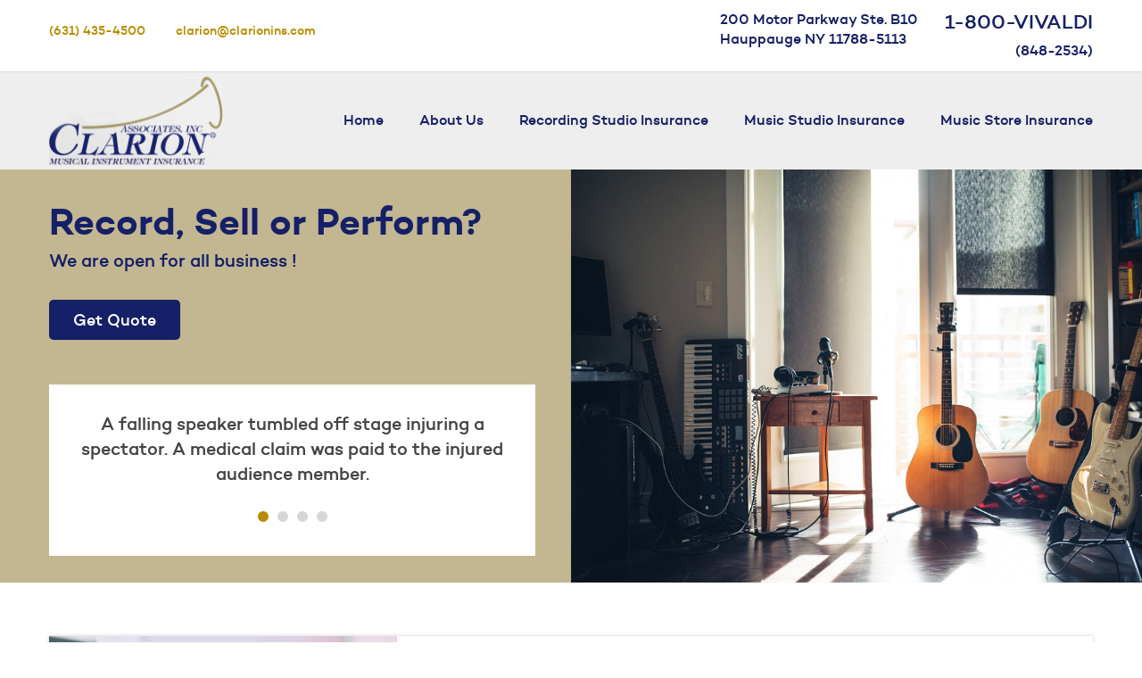

--- FILE ---
content_type: text/html; charset=UTF-8
request_url: http://www.musicinsurancecompany.com/
body_size: 24163
content:
<!DOCTYPE html>
<html lang="en-US">
<head>
<meta charset="UTF-8" />
<meta name="viewport" content="width=device-width, initial-scale=1, maximum-scale=1">
<meta name="format-detection" content="telephone=no"/>
<meta http-equiv="cache-control" content="no-cache"/>
<title>Music Insurance Company, Event Liability Insurance, Instruments Insurance in NY</title>
<link rel="profile" href="http://gmpg.org/xfn/11" />
<link rel="shortcut icon" href="http://www.musicinsurancecompany.com/wp-content/themes/musicinsurancecompany/images/favicon.ico">
<link rel="pingback" href="http://www.musicinsurancecompany.com/xmlrpc.php" />
<link type="text/css" href="http://www.musicinsurancecompany.com/wp-content/themes/musicinsurancecompany/css/animate.css" rel="stylesheet" />
<link type="text/css" href="http://www.musicinsurancecompany.com/wp-content/themes/musicinsurancecompany/css/style.css?d=2401202683011" rel="stylesheet" />
<link type="text/css" href="http://www.musicinsurancecompany.com/wp-content/themes/musicinsurancecompany/css/responsive.css?q=2401202683011" rel="stylesheet" />
<script type="text/javascript" src="http://www.musicinsurancecompany.com/wp-content/themes/musicinsurancecompany/js/modernizr.js"></script>
<script type="text/javascript" src="http://www.musicinsurancecompany.com/wp-content/themes/musicinsurancecompany/js/jquery-min.js"></script>
<!--[if lte IE 9]>
  <script src="http://www.musicinsurancecompany.com/wp-content/themes/musicinsurancecompany/js/ie.js" type="text/javascript"></script>
<![endif]-->


<!-- This site is optimized with the Yoast SEO plugin v12.7.1 - https://yoast.com/wordpress/plugins/seo/ -->
<meta name="description" content="Event Liability Insurance and Instruments Insurance offered at New York based Music Insurance Company. Our Insurance covers all music instruments, musicians, bands, DJ’s and music lessons. It is also available for teachers and music retailers."/>
<meta name="robots" content="max-snippet:-1, max-image-preview:large, max-video-preview:-1"/>
<link rel="canonical" href="http://www.musicinsurancecompany.com/" />
<meta property="og:locale" content="en_US" />
<meta property="og:type" content="website" />
<meta property="og:title" content="Music Insurance Company, Event Liability Insurance, Instruments Insurance in NY" />
<meta property="og:description" content="Event Liability Insurance and Instruments Insurance offered at New York based Music Insurance Company. Our Insurance covers all music instruments, musicians, bands, DJ’s and music lessons. It is also available for teachers and music retailers." />
<meta property="og:url" content="http://www.musicinsurancecompany.com/" />
<meta name="twitter:card" content="summary_large_image" />
<meta name="twitter:description" content="Event Liability Insurance and Instruments Insurance offered at New York based Music Insurance Company. Our Insurance covers all music instruments, musicians, bands, DJ’s and music lessons. It is also available for teachers and music retailers." />
<meta name="twitter:title" content="Music Insurance Company, Event Liability Insurance, Instruments Insurance in NY" />
<script type='application/ld+json' class='yoast-schema-graph yoast-schema-graph--main'>{"@context":"https://schema.org","@graph":[{"@type":"WebSite","@id":"http://www.musicinsurancecompany.com/#website","url":"http://www.musicinsurancecompany.com/","name":"","potentialAction":{"@type":"SearchAction","target":"http://www.musicinsurancecompany.com/?s={search_term_string}","query-input":"required name=search_term_string"}},{"@type":"WebPage","@id":"http://www.musicinsurancecompany.com/#webpage","url":"http://www.musicinsurancecompany.com/","inLanguage":"en-US","name":"Music Insurance Company, Event Liability Insurance, Instruments Insurance in NY","isPartOf":{"@id":"http://www.musicinsurancecompany.com/#website"},"datePublished":"2019-11-20T06:48:22+00:00","dateModified":"2020-01-06T12:15:54+00:00","description":"Event Liability Insurance and Instruments Insurance offered at New York based Music Insurance Company. Our Insurance covers all music instruments, musicians, bands, DJ\u2019s and music lessons. It is also available for teachers and music retailers."}]}</script>
<!-- / Yoast SEO plugin. -->

<link rel='dns-prefetch' href='//s.w.org' />
<link rel="alternate" type="application/rss+xml" title=" &raquo; Feed" href="http://www.musicinsurancecompany.com/feed/" />
<link rel="alternate" type="application/rss+xml" title=" &raquo; Comments Feed" href="http://www.musicinsurancecompany.com/comments/feed/" />
		<script type="text/javascript">
			window._wpemojiSettings = {"baseUrl":"https:\/\/s.w.org\/images\/core\/emoji\/12.0.0-1\/72x72\/","ext":".png","svgUrl":"https:\/\/s.w.org\/images\/core\/emoji\/12.0.0-1\/svg\/","svgExt":".svg","source":{"concatemoji":"http:\/\/www.musicinsurancecompany.com\/wp-includes\/js\/wp-emoji-release.min.js?ver=5.3.2"}};
			!function(e,a,t){var r,n,o,i,p=a.createElement("canvas"),s=p.getContext&&p.getContext("2d");function c(e,t){var a=String.fromCharCode;s.clearRect(0,0,p.width,p.height),s.fillText(a.apply(this,e),0,0);var r=p.toDataURL();return s.clearRect(0,0,p.width,p.height),s.fillText(a.apply(this,t),0,0),r===p.toDataURL()}function l(e){if(!s||!s.fillText)return!1;switch(s.textBaseline="top",s.font="600 32px Arial",e){case"flag":return!c([127987,65039,8205,9895,65039],[127987,65039,8203,9895,65039])&&(!c([55356,56826,55356,56819],[55356,56826,8203,55356,56819])&&!c([55356,57332,56128,56423,56128,56418,56128,56421,56128,56430,56128,56423,56128,56447],[55356,57332,8203,56128,56423,8203,56128,56418,8203,56128,56421,8203,56128,56430,8203,56128,56423,8203,56128,56447]));case"emoji":return!c([55357,56424,55356,57342,8205,55358,56605,8205,55357,56424,55356,57340],[55357,56424,55356,57342,8203,55358,56605,8203,55357,56424,55356,57340])}return!1}function d(e){var t=a.createElement("script");t.src=e,t.defer=t.type="text/javascript",a.getElementsByTagName("head")[0].appendChild(t)}for(i=Array("flag","emoji"),t.supports={everything:!0,everythingExceptFlag:!0},o=0;o<i.length;o++)t.supports[i[o]]=l(i[o]),t.supports.everything=t.supports.everything&&t.supports[i[o]],"flag"!==i[o]&&(t.supports.everythingExceptFlag=t.supports.everythingExceptFlag&&t.supports[i[o]]);t.supports.everythingExceptFlag=t.supports.everythingExceptFlag&&!t.supports.flag,t.DOMReady=!1,t.readyCallback=function(){t.DOMReady=!0},t.supports.everything||(n=function(){t.readyCallback()},a.addEventListener?(a.addEventListener("DOMContentLoaded",n,!1),e.addEventListener("load",n,!1)):(e.attachEvent("onload",n),a.attachEvent("onreadystatechange",function(){"complete"===a.readyState&&t.readyCallback()})),(r=t.source||{}).concatemoji?d(r.concatemoji):r.wpemoji&&r.twemoji&&(d(r.twemoji),d(r.wpemoji)))}(window,document,window._wpemojiSettings);
		</script>
		<style type="text/css">
img.wp-smiley,
img.emoji {
	display: inline !important;
	border: none !important;
	box-shadow: none !important;
	height: 1em !important;
	width: 1em !important;
	margin: 0 .07em !important;
	vertical-align: -0.1em !important;
	background: none !important;
	padding: 0 !important;
}
</style>
	<link rel='stylesheet' id='wp-block-library-css'  href='http://www.musicinsurancecompany.com/wp-includes/css/dist/block-library/style.min.css?ver=5.3.2' type='text/css' media='all' />
<link rel='https://api.w.org/' href='http://www.musicinsurancecompany.com/wp-json/' />
<link rel="EditURI" type="application/rsd+xml" title="RSD" href="http://www.musicinsurancecompany.com/xmlrpc.php?rsd" />
<link rel="wlwmanifest" type="application/wlwmanifest+xml" href="http://www.musicinsurancecompany.com/wp-includes/wlwmanifest.xml" /> 
<meta name="generator" content="WordPress 5.3.2" />
<link rel='shortlink' href='http://www.musicinsurancecompany.com/' />
<link rel="alternate" type="application/json+oembed" href="http://www.musicinsurancecompany.com/wp-json/oembed/1.0/embed?url=http%3A%2F%2Fwww.musicinsurancecompany.com%2F" />
<link rel="alternate" type="text/xml+oembed" href="http://www.musicinsurancecompany.com/wp-json/oembed/1.0/embed?url=http%3A%2F%2Fwww.musicinsurancecompany.com%2F&#038;format=xml" />

<meta name="keywords" content="music insurance company, music studio insurance, music instruments insurance, music insurance new york, insurance company in new york, new york insurance company, recording studio insurance, music insurance company ny, musical instruments insurance" />
<meta name="google-site-verification" content="rROncAc65cm2wJNrqCswEsUWAzJxQ7BQi4FWrL9siYY" />

<script type="text/javascript">
		  var _gaq = _gaq || [];
		  _gaq.push(['_setAccount', 'UA-46648955-1']);
		  _gaq.push(['_setDomainName', 'www.musicinsurancecompany.com']);
		  _gaq.push(['_trackPageview']);
		  (function() {
		    var ga = document.createElement('script'); ga.type = 'text/javascript'; ga.async = true;
			ga.src = ('https:' == document.location.protocol ? 'https://ssl' : 'http://www') + '.google-analytics.com/ga.js';
		    var s = document.getElementsByTagName('script')[0]; s.parentNode.insertBefore(ga, s);
		  })();
		</script>
</head>
<body class="home page-template page-template-template page-template-front-page page-template-templatefront-page-php page page-id-2">
<div class="fullwidth topHeader cf">
	<div class="wrap-inner">
    	<div class="topHeaderLeft">
        	<a href="tel:(631) 435-4500">(631) 435-4500</a>            <a href="mailto:clarion@clarionins.com">clarion@clarionins.com</a>        </div>
        <div class="topHeaderRight">
        	<div class="address">200 Motor Parkway Ste. B10<br />Hauppauge NY 11788-5113</div>            <div class="vivaldi">1-800-VIVALDI<br /><span>(848-2534)</span></div>        </div>
    </div>
</div>

<div class="fullwidth header cf">
	<div class="wrap-inner">
    	<div class="logo"><a href="http://www.musicinsurancecompany.com" title="TextDoc"><img alt="Clarion" src="http://www.musicinsurancecompany.com/wp-content/themes/musicinsurancecompany/images/logo.png" /></a></div>
        <div class="mainNavigation">
        	<a class="menu-icon" href="#" title="Menu"><span>Menu</span> <i class="fa fa-bars"></i></a>
            <div class="menuPart cf">
            	<ul id="nav">
                	<li id="menu-item-45" class="menu-item menu-item-type-post_type menu-item-object-page menu-item-home current-menu-item page_item page-item-2 current_page_item menu-item-45"><a href="http://www.musicinsurancecompany.com/" aria-current="page">Home</a></li>
<li id="menu-item-50" class="menu-item menu-item-type-post_type menu-item-object-page menu-item-50"><a href="http://www.musicinsurancecompany.com/about-us/">About Us</a></li>
<li id="menu-item-74" class="menu-item menu-item-type-post_type menu-item-object-page menu-item-74"><a href="http://www.musicinsurancecompany.com/recording-studio/">Recording Studio Insurance</a></li>
<li id="menu-item-67" class="menu-item menu-item-type-post_type menu-item-object-page menu-item-67"><a href="http://www.musicinsurancecompany.com/music-studio/">Music Studio Insurance</a></li>
<li id="menu-item-64" class="menu-item menu-item-type-post_type menu-item-object-page menu-item-64"><a href="http://www.musicinsurancecompany.com/music-store-insurance/">Music Store Insurance</a></li>
                </ul>
            </div>
        </div>
    </div>
</div>
<div class="fullwidth homeBanner cf">
	<div class="wrap-inner">
    	<div class="bnrCnt">
        	<h1>Record, Sell or Perform?</h1>            <h2>We are open for all business !</h2>            <a href="https://www.clarionins.com/NewQuoteConfirm.aspx" class="btn btnBlue">Get Quote</a>            
            
            <div class="homeBnrQut cf">
				            	<div class="item">A falling speaker tumbled off stage injuring a spectator. A medical claim was paid to the injured audience member.</div>
            	            	<div class="item">In a music store, a guitar on the wall-fell off and injured a patron. The judge awarded in the injured customer’s favor.</div>
            	            	<div class="item">An attendee at a rock concert tripped over cables immediately in front of the stage area. A claim was paid on behalf of the client to compensate them for their injury</div>
            	            	<div class="item">A Student tripped over a rug in her music teacher’s home, fell and broke her leg resulting in a $15,000 bodily injury pay out.</div>
            	        	</div>
                     </div>
    </div>
</div>

<div class="fullwidth homeWelcome spaceT60 cf">
	<div class="wrap-inner">
    	<ul>
        	            <li  >
            	            	<div class="imgBox"><img src="http://www.musicinsurancecompany.com/wp-content/uploads/2019/11/img3.jpg" alt="Recording Studio Insurance"></div>
                <div class="cntBox">
                	<h2>Recording Studio Insurance</h2>
                    <p>You’ve invested a lot of time and money in to building your dream recording studio, so why risk it? Get customized coverage for your equipment, that’s tailored to meet your needs, with a recording studio insurance plan. These plans are written specifically with recording studios’ specialized equipment and instruments in mind. They’ll cover everything from your mixing board, to your keyboards. </p>
                    <a href="http://www.musicinsurancecompany.com/recording-studio/" class="btnBlue">Learn More</a> &nbsp; <a href="https://www.clarionins.com/NewQuoteConfirm.aspx" class="btn">Get a Quote</a>                </div>
            </li>
                        <li class="imgRight" >
            	            	<div class="imgBox"><img src="http://www.musicinsurancecompany.com/wp-content/uploads/2019/11/img1.jpg" alt="Music Studio Insurance"></div>
                <div class="cntBox">
                	<h2>Music Studio Insurance</h2>
                    <p>If you have a home studio or teach musical instruments at your house, having students come for private lessons at your studio can be convenient, but it also has its risks. They may bump into things, or trip and knock over your instruments and equipment. Protect your workspace with our specialized Home Business Studio Insurance Plan. This plan will help protect your instrument and gear from unforeseen accidents.</p>
                    <a href="http://www.musicinsurancecompany.com/music-studio/" class="btnBlue">Learn More</a> &nbsp; <a href="https://www.clarionins.com/NewQuoteConfirm.aspx" class="btn">Get a Quote</a>                </div>
            </li>
                        <li  >
            	            	<div class="imgBox"><img src="http://www.musicinsurancecompany.com/wp-content/uploads/2019/11/img2.jpg" alt="Music Store Insurance"></div>
                <div class="cntBox">
                	<h2>Music Store Insurance</h2>
                    <p>Owning an instrument shop has its risks, both financial and otherwise. Customers are constantly coming in and out, and small children may be running around while their parents are shopping for instruments to rent or buy. They all want to hold and try out the instruments before they purchase them. They may bump into things or accidently knock instruments over. Reduce your risk by investing in a tailored business owners insurance plan specially designed for musical instrument stores.</p>
                    <a href="http://www.musicinsurancecompany.com/music-store-insurance/" class="btnBlue">Learn More</a> &nbsp; <a href="https://www.clarionins.com/NewQuoteConfirm.aspx" class="btn">Get a Quote</a>                </div>
            </li>
                    </ul>

    </div>
</div>

<div class="fullwidth homeWhoWe space40 cf">
	<div class="wrap-inner">
    	<h2>Who We Insure</h2>        <ul>
        	<li id="menu-item-106" class="menu-item menu-item-type-post_type menu-item-object-page menu-item-106"><a href="http://www.musicinsurancecompany.com/retail-insurance/">Retail Insurance Plan</a></li>
<li id="menu-item-108" class="menu-item menu-item-type-post_type menu-item-object-page menu-item-108"><a href="http://www.musicinsurancecompany.com/musical-instrument-insurance-for-music-teachers/">Musical Instrument Insurance for Music Teachers</a></li>
<li id="menu-item-107" class="menu-item menu-item-type-post_type menu-item-object-page menu-item-107"><a href="http://www.musicinsurancecompany.com/music-dealer-insurance/">Music Dealer Insurance Plan</a></li>
<li id="menu-item-105" class="menu-item menu-item-type-post_type menu-item-object-page menu-item-105"><a href="http://www.musicinsurancecompany.com/insurance-for-appraisers/">Insurance for Musical Instrument Appraisers</a></li>
<li id="menu-item-109" class="menu-item menu-item-type-post_type menu-item-object-page menu-item-109"><a href="http://www.musicinsurancecompany.com/woodwind-instruments/">Woodwind instrument insurance</a></li>
<li id="menu-item-110" class="menu-item menu-item-type-post_type menu-item-object-page menu-item-110"><a href="http://www.musicinsurancecompany.com/piano-insurance/">Piano Insurance Plans</a></li>
<li id="menu-item-112" class="menu-item menu-item-type-post_type menu-item-object-page menu-item-112"><a href="http://www.musicinsurancecompany.com/horn-insurance/">Horn Instrument Insurance</a></li>
<li id="menu-item-113" class="menu-item menu-item-type-post_type menu-item-object-page menu-item-113"><a href="http://www.musicinsurancecompany.com/string-instrument-insurance/">String Instrument Insurance</a></li>
<li id="menu-item-114" class="menu-item menu-item-type-post_type menu-item-object-page menu-item-114"><a href="http://www.musicinsurancecompany.com/brass-musical-insurance/">Brass Musical Instrument Insurance</a></li>
            
        </ul>
    </div>
</div>

<div class="fullwidth homeWhyInsure space40 cf">
	<div class="wrap-inner">
    	<div class="imgBox"><img src="http://www.musicinsurancecompany.com/wp-content/themes/musicinsurancecompany/images/why-insure-with.jpg" alt="Why Insure with us?" /></div>
        <div class="cntBox">
            <h2>Why Insure with us?</h2>            <ul>
<li>Offering a convenient, affordable insurance solution</li>
<li>Find quotes in minutes</li>
<li>Competitive Quotes</li>
<li>Reliable Service</li>
</ul>        </div>
    </div>
</div>

<div class="fullwidth footer cf">
	<div class="wrap-inner">
    	<div class="fBox boxOne">
        	<h3>PREMIUM QUICK PAY!</h3>
            <p>Pay Your Bills Right Here. Right Now! So simple! All you need is your Policy number & a credit card.</p>
            <ul class="cardIco">
            	<li><a target="_blank" class="visa" href="https://clarionins.com/Login.aspx">Visa Card</a></li>                <li><a target="_blank" class="master" href="https://clarionins.com/Login.aspx">Master Card</a></li>                <li><a target="_blank" class="american" href="https://clarionins.com/Login.aspx">American Express</a></li>                <li><a target="_blank" class="discover" href="https://clarionins.com/Login.aspx">Discover Card</a></li>            </ul>
                        <ul class="socialIco">
                <li>Social Love</li>
                <li><a target="_blank" class="fb" href="http://www.facebook.com/pages/Clarion/218736571541610">Facebook</a></li>                <li><a target="_blank" class="tw" href="https://twitter.com/clarionins">Twitter</a></li>                <li><a target="_blank" class="insta" href="https://www.instagram.com/ClarionIns/">Instagram</a></li>                <li><a target="_blank" class="yt" href="https://www.youtube.com/channel/UCucuvEMzeVYeluEaGmoGwuw">YouTube</a></li>            </ul>
                    </div>
        <div class="fBox boxTwo">
        	<h3>INFORMATION</h3>
            <ul class="footerLink">
            	<li id="menu-item-115" class="menu-item menu-item-type-custom menu-item-object-custom menu-item-115"><a href="https://www.clarionins.com/InformationCenterclarion.aspx">Clarion VS. Homeowners Ins.</a></li>
<li id="menu-item-116" class="menu-item menu-item-type-custom menu-item-object-custom menu-item-116"><a href="https://www.clarionins.com/GeneralQuestions.aspx">General Questions</a></li>
<li id="menu-item-117" class="menu-item menu-item-type-custom menu-item-object-custom menu-item-117"><a href="https://www.clarionins.com/FeaturesBenefits.aspx">Features &#038; Benefits</a></li>
<li id="menu-item-118" class="menu-item menu-item-type-custom menu-item-object-custom menu-item-118"><a href="https://www.clarionins.com/CoveragesFeatures.aspx">Coverages &#038; Features</a></li>
<li id="menu-item-134" class="menu-item menu-item-type-custom menu-item-object-custom menu-item-134"><a href="https://www.clarionins.com/DealerSearch.aspx">DealerNetwork</a></li>
            </ul>
        </div>
        <div class="fBox boxTwo">
        	<h3>INSURANCE</h3>
            <ul class="footerLink">
            	<li id="menu-item-119" class="menu-item menu-item-type-custom menu-item-object-custom menu-item-119"><a href="https://www.clarionins.com/OboeInsurance.aspx">Oboe Insurance</a></li>
<li id="menu-item-120" class="menu-item menu-item-type-custom menu-item-object-custom menu-item-120"><a href="https://www.clarionins.com/ViolaInsurance.aspx">Viola Insurance</a></li>
<li id="menu-item-121" class="menu-item menu-item-type-custom menu-item-object-custom menu-item-121"><a href="https://www.clarionins.com/GuitarInsurance.aspx">Guitar Insurance</a></li>
<li id="menu-item-122" class="menu-item menu-item-type-custom menu-item-object-custom menu-item-122"><a href="https://www.clarionins.com/PiccoloInsurance.aspx">Piccolo Insurance</a></li>
<li id="menu-item-123" class="menu-item menu-item-type-custom menu-item-object-custom menu-item-123"><a href="https://www.clarionins.com/DrumInsurance.aspx">Drum Insurance</a></li>
<li id="menu-item-124" class="menu-item menu-item-type-custom menu-item-object-custom menu-item-124"><a href="https://www.clarionins.com/ViolinInsurance.aspx">Violin Insurance</a></li>
<li id="menu-item-126" class="menu-item menu-item-type-custom menu-item-object-custom menu-item-126"><a href="https://www.clarionins.com/FluteInsurance.aspx">Flute Insurance</a></li>
            </ul>
        </div>        
        <div class="fBox boxTwo">
        	<h3>SOME QUICK LINKS</h3>
            <ul class="footerLink">  
            	<li id="menu-item-127" class="menu-item menu-item-type-custom menu-item-object-custom menu-item-127"><a href="https://www.clarionins.com/NYDisclaimer.aspx">New York Disclaimer</a></li>
<li id="menu-item-129" class="menu-item menu-item-type-custom menu-item-object-custom menu-item-129"><a href="https://www.clarionins.com/SiteMap.aspx">Sitemap</a></li>
<li id="menu-item-143" class="menu-item menu-item-type-post_type menu-item-object-page menu-item-143"><a href="http://www.musicinsurancecompany.com/contact-us/">Contact Us</a></li>
<li id="menu-item-149" class="menu-item menu-item-type-post_type menu-item-object-page menu-item-149"><a href="http://www.musicinsurancecompany.com/about-us/">About Clarion</a></li>
<li id="menu-item-132" class="menu-item menu-item-type-custom menu-item-object-custom menu-item-132"><a href="https://www.clarionins.com/PrivacyPolicy.aspx">Privacy Policy</a></li>
<li id="menu-item-133" class="menu-item menu-item-type-custom menu-item-object-custom menu-item-133"><a href="https://www.clarionins.com/NYDisclaimer.aspx">Terms</a></li>
            </ul>
        </div>
        <div class="footerBtm">&copy; Copyright 2026 Clarion Associates, Inc. All rights reserved</div>
	</div>
</div>
<script type="text/javascript" src="http://www.musicinsurancecompany.com/wp-content/themes/musicinsurancecompany/js/functions.js"></script> 
<script type="text/javascript" src="http://www.musicinsurancecompany.com/wp-content/themes/musicinsurancecompany/js/general.js"></script>
<script type='text/javascript' src='http://www.musicinsurancecompany.com/wp-includes/js/comment-reply.min.js?ver=5.3.2'></script>
<script type='text/javascript' src='http://www.musicinsurancecompany.com/wp-includes/js/wp-embed.min.js?ver=5.3.2'></script>
</body>
</html>


--- FILE ---
content_type: text/css
request_url: http://www.musicinsurancecompany.com/wp-content/themes/musicinsurancecompany/css/style.css?d=2401202683011
body_size: 33751
content:
@charset "utf-8";
@font-face {
	font-family: 'camptonmedium';
	src: url('fonts/campton-medium-webfont.woff2') format('woff2'), url('fonts/campton-medium-webfont.woff') format('woff');
	font-weight: normal;
	font-style: normal;
}
@font-face {
	font-family: 'camptonsemibold';
	src: url('fonts/campton-semibold-webfont.woff2') format('woff2'), url('fonts/campton-semibold-webfont.woff') format('woff');
	font-weight: normal;
	font-style: normal;
}
@font-face {
	font-family: 'camptonextrabold';
	src: url('fonts/campton-extrabold-webfont.woff2') format('woff2'), url('fonts/campton-extrabold-webfont.woff') format('woff');
	font-weight: normal;
	font-style: normal;
}
@font-face {
	font-family: 'FontAwesome';
	src: url('fonts/fontawesome-webfont.eot?v=4.6.3');
	src: url('fonts/fontawesome-webfont.eot?#iefix&v=4.6.3') format('embedded-opentype'), url('fonts/fontawesome-webfont.woff2?v=4.6.3') format('woff2'), url('fonts/fontawesome-webfont.woff?v=4.6.3') format('woff'), url('fonts/fontawesome-webfont.ttf?v=4.6.3') format('truetype'), url('fonts/fontawesome-webfont.svg?v=4.6.3#fontawesomeregular') format('svg');
	font-weight: normal;
	font-style: normal;
}
@font-face {
	font-family: 'Material Icons';
	font-style: normal;
	font-weight: 400;
	src: url('fonts/flUhRq6tzZclQEJ-Vdg-IuiaDsNc.woff2') format('woff2');
}
.fa {
	display: inline-block;
	font: normal normal normal 14px/1 FontAwesome;
	font-size: inherit;
	-webkit-font-smoothing: antialiased;
	-moz-osx-font-smoothing: grayscale;
}
.fa-lg {
	font-size: 1.33333333em;
	line-height: .75em;
	vertical-align: -15%
}
.fa-2x {
	font-size: 2em
}
.fa-3x {
	font-size: 3em
}
.fa-4x {
	font-size: 4em
}
.fa-5x {
	font-size: 5em
}
.fa-fw {
	width: 1.28571429em;
	text-align: center
}
.fa-ul {
	padding-left: 0;
	margin-left: 2.14285714em;
	list-style-type: none
}
.fa-ul > li {
	position: relative
}
.fa-li {
	position: absolute;
	left: -2.14285714em;
	width: 2.14285714em;
	top: .14285714em;
	text-align: center
}
.fa-li.fa-lg {
	left: -1.85714286em
}
.fa-border {
	padding: .2em .25em .15em;
	border: solid .08em #eee;
	border-radius: .1em
}
.fa-pull-left {
	float: left
}
.fa-pull-right {
	float: right
}
.fa.fa-pull-left {
	margin-right: .3em
}
.fa.fa-pull-right {
	margin-left: .3em
}
.pull-right {
	float: right
}
.pull-left {
	float: left
}
.fa.pull-left {
	margin-right: .3em
}
.fa.pull-right {
	margin-left: .3em
}
.fa-spin {
	-webkit-animation: fa-spin 2s infinite linear;
	animation: fa-spin 2s infinite linear
}
.fa-pulse {
	-webkit-animation: fa-spin 1s infinite steps(8);
	animation: fa-spin 1s infinite steps(8)
}
.fa-rotate-90 {
	-ms-filter: "progid:DXImageTransform.Microsoft.BasicImage(rotation=1)";
	-webkit-transform: rotate(90deg);
	-ms-transform: rotate(90deg);
	transform: rotate(90deg)
}
.fa-rotate-180 {
	-ms-filter: "progid:DXImageTransform.Microsoft.BasicImage(rotation=2)";
	-webkit-transform: rotate(180deg);
	-ms-transform: rotate(180deg);
	transform: rotate(180deg)
}
.fa-rotate-270 {
	-ms-filter: "progid:DXImageTransform.Microsoft.BasicImage(rotation=3)";
	-webkit-transform: rotate(270deg);
	-ms-transform: rotate(270deg);
	transform: rotate(270deg)
}
.fa-flip-horizontal {
	-ms-filter: "progid:DXImageTransform.Microsoft.BasicImage(rotation=0, mirror=1)";
	-webkit-transform: scale(-1, 1);
	-ms-transform: scale(-1, 1);
	transform: scale(-1, 1)
}
.fa-flip-vertical {
	-ms-filter: "progid:DXImageTransform.Microsoft.BasicImage(rotation=2, mirror=1)";
	-webkit-transform: scale(1, -1);
	-ms-transform: scale(1, -1);
	transform: scale(1, -1)
}
:root .fa-rotate-90, :root .fa-rotate-180, :root .fa-rotate-270, :root .fa-flip-horizontal, :root .fa-flip-vertical {
	filter: none
}
.fa-stack {
	position: relative;
	display: inline-block;
	width: 2em;
	height: 2em;
	line-height: 2em;
	vertical-align: middle
}
.fa-stack-1x, .fa-stack-2x {
	position: absolute;
	left: 0;
	width: 100%;
	text-align: center
}
.fa-stack-1x {
	line-height: inherit
}
.fa-stack-2x {
	font-size: 2em
}
.fa-inverse {
	color: #fff
}
.fa-map-marker:before {
	content: "\f041"
}
.fa-phone:before {
	content: "\f095"
}
.fa-envelope:before {
	content: "\f0e0"
}
.fa-twitter:before {
	content: "\f099"
}
.fa-facebook-f:before, .fa-facebook:before {
	content: "\f09a"
}
.fa-linkedin:before {
	content: "\f0e1"
}
.fa-search:before {
	content: "\f002"
}
.fa-envelope-o:before {
	content: "\f003"
}
.fa-tumblr:before {
	content: "\f173"
}
.fa-google-plus:before {
	content: "\f0d5"
}
.fa-angle-right:before {
	content: "\f105"
}
.fa-navicon:before, .fa-reorder:before, .fa-bars:before {
	content: "\f0c9"
}
.fa-pinterest:before {
	content: "\f0d2"
}
.fa-pinterest-p:before {
	content: "\f231"
}
.fa-feed:before, .fa-rss:before {
	content: "\f09e"
}
.fa-heart-o:before {
	content: "\f08a"
}
.fa-heart:before {
	content: "\f004"
}
.fa-bath:before {
	content: "\f2cd"
}
.fa-bed:before {
	content: "\f236"
}
.fa-check-circle:before {
	content: "\f058"
}
.fa-share-alt:before {
	content: "\f1e0"
}
.fa-angle-up:before {
	content: "\f106"
}
.fa-angle-down:before {
	content: "\f107"
}
.fa-trash-o:before {
	content: "\f014"
}
.fa-edit:before {
	content: "\f044"
}
.material-icons {
	font-family: 'Material Icons';
	font-weight: normal;
	font-style: normal;
	font-size: 24px;
	line-height: 1;
	letter-spacing: normal;
	text-transform: none;
	display: inline-block;
	white-space: nowrap;
	word-wrap: normal;
	direction: ltr;
	-moz-font-feature-settings: 'liga';
	-moz-osx-font-smoothing: grayscale;
}
/********* Reset CSS *********/

*, *:before, *:after {
	-moz-box-sizing: border-box;
	-webkit-box-sizing: border-box;
	box-sizing: border-box;
}
html, body, div, span, applet, object, iframe, h1, h2, h3, h4, h5, h6, p, blockquote, pre, a, abbr, acronym, address, big, cite, code, del, dfn, em, font, ins, kbd, q, s, samp, small, strike, strong, sub, sup, tt, var, dl, dt, dd, ol, ul, li, fieldset, form, label, legend, table, caption, tbody, tfoot, thead, tr, th, td {
	border: 0;
	font-size: 100%;
	font-style: inherit;
	font-weight: inherit;
	margin: 0;
	outline: 0 none;
	padding: 0;
	vertical-align: baseline;
}
article, aside, details, figcaption, figure, footer, header, hgroup, main, nav, section, summary {
	display: block
}
audio, canvas, video {
	display: inline-block
}
audio:not([controls]) {
	display: none;
	height: 0
}
html {
	-webkit-text-size-adjust: 100%;
	-ms-text-size-adjust: 100%;
}
a {
	outline: 0;
	text-decoration: none;
	color: #b98b01;
	-webkit-transition: all 0.3s ease-in-out;
	-moz-transition: all 0.3s ease-in-out;
	-o-transition: all 0.3s ease-in-out;
	-ms-transition: all 0.3s ease-in-out;
	transition: all 0.3s ease-in-out;
}
a:focus {
	outline: 0;
}
a:hover, a:active {
	outline: 0;
}
a:hover {
	text-decoration: none;
	color: #152067;
}
h1, h2, h3, h4, h5, h6 {
	font-weight: normal;
}
b, strong, dt, th {
	font-weight: bold;
}
em, i {
	font-style: italic;
}
p, h1, h2, h3, h4, h5, h6, ul, ol, dd, table, fieldset, address {
	margin: 0;
	padding: 0;
}
img {
	-ms-interpolation-mode: bicubic;
	border: 0;
	vertical-align: middle;
	max-width: 100%;
	height: auto;
}
figure {
	margin: 0;
}
legend {
	white-space: normal;
}
q {
	quotes: "\201C" "\201D" "\2018" "\2019"
}
small {
	font-size: 80%
}
sub, sup {
	font-size: 75%;
	line-height: 0;
	position: relative;
	vertical-align: baseline
}
sup {
	top: -0.5em
}
sub {
	bottom: -0.25em
}
table {
	border-collapse: separate;
	border-spacing: 0;
	width: 100%;
	empty-cells: show;
	border: none;
}
table table {
	margin: 0
}
th, td {
	border: none;
	padding: 8px 10px
}
caption, th, td {
	font-weight: normal;
}
/********* Clear floats *********/

.cf:before, .cf:after, .wrap-inner:before, .wrap-inner:after, .row:before, .row:after, ul:before, ul:after, .boxs:before, .boxs:after, .radio-list:after, .radio-list:before, .fieldgroup:after, .fieldgroup:before {
	content: " ";
	display: table
}
.cf:after, .wrap-inner:after, .row:after, ul:after, .boxs:after, .radio-list:after, .fieldgroup:after {
	clear: both
}
/********* Common Classes *********/

* {
	margin: 0;
	padding: 0;
}
hr {
	display: block;
	height: 1px;
	border: 0;
	border-top: 1px solid #ccc;
	margin: 20px 0;
	padding: 0
}
textarea {
	min-height: 77px;
	resize: vertical;
}
body, button, input, select, textarea {
	color: #444;
	font-family: 'camptonmedium', Arial, Helvetica, sans-serif;
	font-size: 16px;
	line-height: 1.4;
	font-weight: normal;
}
h1 {
	font-family: 'camptonsemibold';
	font-size: 42px;
	font-weight: normal;
	color: #152067;
	margin: 0 0 30px 0;
}
h2 {
	font-family: 'camptonmedium';
	font-size: 28px;
	font-weight: normal;
	color: #b98b01;
	margin: 0 0 30px 0;
}
h3 {
	font-family: 'camptonmedium';
	font-size: 20px;
	color: #152067;
	margin-bottom: 15px;
	font-weight: normal;
}
p {
	margin-bottom: 25px;
	line-height: 26px;
}
ul, li {
	list-style: none;
}
.btn {
	background: #b98b01;
	color: #fff;
	border: 2px solid #b98b01;
	padding: 8px 25px;
	display: inline-block;
	font-family: 'camptonmedium';
	font-size: 18px;
	-webkit-border-radius: 5px;
	-moz-border-radius: 5px;
	border-radius: 5px;
	-webkit-transition-duration: 0.5s;
	-moz-transition-duration: 0.5s;
	-o-transition-duration: 0.5s;
	transition-duration: 0.5s;
}
.btn:hover {
	color: #fff;
	border: 2px solid #152067;
	background: #152067;
}
.btnGray {
	background: #666 !important;
	color: #fff;
	border: 2px solid #666 !important;
	padding: 8px 25px;
	display: inline-block;
	font-family: 'camptonmedium';
	font-size: 18px;
	-webkit-border-radius: 5px;
	-moz-border-radius: 5px;
	border-radius: 5px;
	-webkit-transition-duration: 0.5s;
	-moz-transition-duration: 0.5s;
	-o-transition-duration: 0.5s;
	transition-duration: 0.5s;
}
.btnGray:hover {
	border: 2px solid #152067 !important;
	background: #152067 !important;
	color: #fff;
}
.btnBlue {
	background: #152067;
	color: #fff;
	border: 2px solid #152067;
	padding: 8px 25px;
	display: inline-block;
	font-family: 'camptonmedium';
	font-size: 18px;
	-webkit-border-radius: 5px;
	-moz-border-radius: 5px;
	border-radius: 5px;
	-webkit-transition-duration: 0.5s;
	-moz-transition-duration: 0.5s;
	-o-transition-duration: 0.5s;
	transition-duration: 0.5s;
}
.btnBlue:hover {
	color: #fff;
	border: 2px solid #b98b01;
	background: #b98b01;
}
.btn.small, .btnGray.small {
	padding: 6px 15px;
	display: inline-block;
	font-family: 'camptonmedium';
	font-size: 14px;
	text-transform: uppercase;
}
.row {
	width: auto;
}
.cols1, .cols2, .cols3, .cols4, .cols5, .cols6, .cols7, .cols8, .cols9, .cols10, .cols11, .cols12 {
	float: left;
	padding-left: 15px;
	padding-right: 15px;
}
.cols12 {
	width: 100%
}
.cols11 {
	width: 91.66666667%
}
.cols10 {
	width: 83.33333333%
}
.cols9 {
	width: 75%
}
.cols8 {
	width: 66.66666667%
}
.cols7 {
	width: 58.33333333%
}
.cols6 {
	width: 50%
}
.cols5 {
	width: 41.66666667%
}
.cols4 {
	width: 33.33333333%
}
.cols3 {
	width: 25%
}
.cols2 {
	width: 16.66666667%
}
.cols1 {
	width: 8.33%
}
/* iOS */

a[href^="tel"] {
	color: #b98b01;
	text-decoration: none;
}
a[x-apple-data-detectors] {
	color: inherit !important;
	text-decoration: none !important;
	font-size: inherit !important;
	font-family: inherit !important;
	font-weight: inherit !important;
	line-height: inherit !important;
}
input {
	-webkit-appearance: none;
	-moz-appearance: none;
	appearance: none;
}
/* iOS end */



/********** Table **********/



.tableOut {
	overflow-y: hidden;
	overflow-x: auto
}
table {
	border-collapse: separate;
	border-spacing: 0;
	width: 100%;
	empty-cells: show;
	border: none;
	border-top: 1px solid #ededed;
	border-left: 1px solid #ededed;
}
th, td {
	border: none;
	padding: 12px 15px;
	border-bottom: 1px solid #ededed;
	border-right: 1px solid #ededed;
}
table tr:nth-child(odd) td {
	background-color: #ededed;
}
th {
	background: #f3f3f3
}
table b {
	font-weight: normal;
}
thead {
	background: #fff;
}
thead th, thead td {
	background: #fff;
	font-size: 18px;
	font-family: 'camptonsemibold';
	color: #b98b01;
	text-align: left;
}
/********** Form **********/

label {
	width: 100%;
	float: left;
	font-size: 18px;
	font-family: 'camptonmedium';
	font-weight: normal;
	margin-bottom: 7px;
	color: #666;
}
label span {
	color: red;
}
input[type="text"], input[type="file"], input[type="email"], input[type="tel"], input[type="number"], input[type="password"], textarea {
	width: 100%;
	float: left;
	border: 1px solid #bbb;
	outline: 0 none;
	padding: 8px 12px;
	font-size: 18px;
	font-family: 'camptonmedium';
	-webkit-border-radius: 5px;
	-moz-border-radius: 5px;
	border-radius: 5px;
	-webkit-transition-duration: 0.5s;
	-moz-transition-duration: 0.5s;
	-o-transition-duration: 0.5s;
	transition-duration: 0.5s;
}
input[type="text"]:hover, input[type="file"]:hover, input[type="email"]:hover, input[type="tel"]:hover, input[type="number"]:hover, input[type="password"]:hover, textarea:hover {
	border: 1px solid #888;
}
input[type="text"]:focus, input[type="file"]:focus, input[type="email"]:focus, input[type="tel"]:focus, input[type="number"]:focus, input[type="password"]:focus, textarea:focus {
	border: 1px solid #555;
	color: #000;
}
input[type="submit"], input[type="button"] {
	background: #b98b01;
	color: #fff;
	border: 2px solid #b98b01;
	padding: 10px 25px;
	display: inline-block;
	font-family: 'camptonmedium';
	font-size: 18px;
	cursor: pointer;
	-webkit-border-radius: 5px;
	-moz-border-radius: 5px;
	border-radius: 5px;
	-webkit-transition-duration: 0.5s;
	-moz-transition-duration: 0.5s;
	-o-transition-duration: 0.5s;
	transition-duration: 0.5s;
}
input[type="submit"]:hover, input[type="button"]:hover {
	color: #fff;
	border: 2px solid #152067;
	background: #152067;
}
input[type="submit"]:focus, input[type="button"]:focus {
	border: 2px solid #070f43;
	background: #070f43;
}
.containerRedio {
	display: block;
	position: relative;
	padding-left: 35px;
	margin-bottom: 12px;
	cursor: pointer;
	font-size: 22px;
	-webkit-user-select: none;
	-moz-user-select: none;
	-ms-user-select: none;
	user-select: none;
}
.containerRedio input {
	position: absolute;
	opacity: 0;
	cursor: pointer;
}
.containerRedio .checkmark {
	position: absolute;
	top: 0;
	left: 0;
	height: 25px;
	width: 25px;
	background-color: #ccc;
	-webkit-border-radius: 50%;
	-moz-border-radius: 50%;
	border-radius: 50%;
	-webkit-transition-duration: 0.5s;
	-moz-transition-duration: 0.5s;
	-o-transition-duration: 0.5s;
	transition-duration: 0.5s;
	border: 1px solid #aaa;
}
.containerRedio:hover input ~ .checkmark {
	background-color: #aaa;
}
.containerRedio input:checked ~ .checkmark {
	background-color: #555;
	border: 0 none;
}
.containerRedio .checkmark:after {
	content: "";
	position: absolute;
	display: none;
}
.containerRedio input:checked ~ .checkmark:after {
	display: block;
}
.containerRedio .checkmark:after {
	top: 9px;
	left: 9px;
	width: 8px;
	height: 8px;
	-webkit-border-radius: 50%;
	-moz-border-radius: 50%;
	border-radius: 50%;
	background: white;
}
.containerCheck {
	display: block;
	position: relative;
	padding-left: 35px;
	margin-bottom: 12px;
	cursor: pointer;
	font-size: 22px;
	-webkit-user-select: none;
	-moz-user-select: none;
	-ms-user-select: none;
	user-select: none;
	width: auto;
}
.containerCheck input {
	position: absolute;
	opacity: 0;
	cursor: pointer;
}
.containerCheck .checkmark {
	position: absolute;
	top: 0;
	left: 0;
	height: 25px;
	width: 25px;
	background-color: #ccc;
	-webkit-transition-duration: 0.5s;
	-moz-transition-duration: 0.5s;
	-o-transition-duration: 0.5s;
	transition-duration: 0.5s;
	border: 1px solid #aaa;
}
.containerCheck:hover input ~ .checkmark {
	background-color: #aaa;
}
.containerCheck input:checked ~ .checkmark {
	background-color: #555;
	border: 0 none;
}
.containerCheck .checkmark:after {
	content: "";
	position: absolute;
	display: none;
}
.containerCheck input:checked ~ .checkmark:after {
	display: block;
}
.containerCheck .checkmark:after {
	left: 9px;
	top: 5px;
	width: 8px;
	height: 13px;
	border: solid white;
	border-width: 0 3px 3px 0;
	-webkit-transform: rotate(45deg);
	-ms-transform: rotate(45deg);
	transform: rotate(45deg);
}
.formBox .heapBox {
	width: 100%;
	float: left;
	position: relative;
}
.formBox .heapBox .holder {
	width: 100%;
	float: left;
	border: 1px solid #bbb;
	outline: 0 none;
	padding: 8px 12px;
	font-size: 18px;
	font-family: 'camptonmedium';
	-webkit-border-radius: 5px;
	-moz-border-radius: 5px;
	border-radius: 5px;
	-webkit-transition-duration: 0.5s;
	-moz-transition-duration: 0.5s;
	-o-transition-duration: 0.5s;
	transition-duration: 0.5s;
}
.formBox .heapBox .heap {
	width: 100%;
	position: absolute;
	top: 39px;
	background: #f5f5f5;
	border: 1px solid #bbb;
	-webkit-border-bottom-right-radius: 5px;
	-webkit-border-bottom-left-radius: 5px;
	-moz-border-radius-bottomright: 5px;
	-moz-border-radius-bottomleft: 5px;
	border-bottom-right-radius: 5px;
	border-bottom-left-radius: 5px;
	z-index: 1;
}
.formBox .heapBox .heapOptions {
	width: 100%;
	float: left;
}
.formBox .heapBox .heapOption {
	width: 100%;
	float: left;
	padding: 0;
	margin: 0;
}
.formBox .heapBox .heapOption a {
	width: 100%;
	float: left;
	padding: 10px 15px;
	color: #444;
	background: #f5f5f5;
	-webkit-transition-duration: 0.5s;
	-moz-transition-duration: 0.5s;
	-o-transition-duration: 0.5s;
	transition-duration: 0.5s;
}
.formBox .heapBox .heapOption a:last-child {
	-webkit-border-bottom-right-radius: 5px;
	-webkit-border-bottom-left-radius: 5px;
	-moz-border-radius-bottomright: 5px;
	-moz-border-radius-bottomleft: 5px;
	border-bottom-right-radius: 5px;
	border-bottom-left-radius: 5px;
}
.formBox .heapBox .heapOption a:hover {
	background: #fff;
	color: #b98b01;
}
.formBox .heapBox .heapOption a.selected {
	background: #e2e6fb;
	color: #152067;
}
.formBox .heapBox a.holder {
	color: #444;
}
.formBox .heapBox a.holder:before {
	content: "\f107";
	position: absolute;
	right: 10px;
	top: 11px;
	display: inline-block;
	font: normal normal normal 20px/1 FontAwesome;
	font-size: inherit;
	-webkit-font-smoothing: antialiased;
	-moz-osx-font-smoothing: grayscale;
	font-size: 20px;
}
.formBox .heapBox.open a.holder:before {
	content: "\f106";
}
.formBox {
	width: 100%;
	float: left;
}
.formBox li {
	width: 100%;
	float: left;
	margin-bottom: 20px;
	padding: 0 10px;
}
.formBox li.towCol {
	width: 50%;
}
.formBox li.threeCol {
	width: 33.33%;
}
.formBox li:last-child {
	margin-bottom: 0;
}
.formBox li.alignRight {
	text-align: right;
}
.formBox li.alignCenter {
	text-align: center;
}
.formBox li .inputBorderBox {
	width: 100%;
	float: left;
	border: 1px solid #bbb;
	background: #f5f5f5;
	padding: 8px 12px;
	font-size: 18px;
	font-family: 'camptonmedium';
	-webkit-border-radius: 5px;
	-moz-border-radius: 5px;
	border-radius: 5px;
}
.formBox li .phoneBox {
	width: 100%;
	float: left;
	padding-right: 95px;
}
.formBox li .extBox {
	width: 90px;
	float: left;
	margin-left: -90px;
}
.alignRight {
	text-align: right;
}
.alignCenter {
	text-align: center;
}
ul.arrow {
	width: 100%;
	float: left;
	margin-bottom: 20px;
}
ul.arrow li {
	width: 100%;
	float: left;
	margin-bottom: 20px;
	position: relative;
	padding-left: 20px;
}
ul.arrow li:before {
	content: "\f105";
	display: inline-block;
	font-family: 'FontAwesome';
	font-size: 20px;
	font-weight: bold;
	-webkit-font-smoothing: antialiased;
	-moz-osx-font-smoothing: grayscale;
	position: absolute;
	left: 0;
	top: -3px;
	color: #444;
	-webkit-transition-duration: 0.5s;
	-moz-transition-duration: 0.5s;
	-o-transition-duration: 0.5s;
	transition-duration: 0.5s;
}
/********** Owl Carousel **********/

.owl-carousel .animated {
	-webkit-animation-duration: 1000ms;
	animation-duration: 1000ms;
	-webkit-animation-fill-mode: both;
	animation-fill-mode: both;
}
.owl-carousel .owl-animated-in {
	z-index: 0;
}
.owl-carousel .owl-animated-out {
	z-index: 1;
}
.owl-carousel .fadeOut {
	-webkit-animation-name: fadeOut;
	animation-name: fadeOut;
}
.owl-height {
	-webkit-transition: height 500ms ease-in-out;
	-moz-transition: height 500ms ease-in-out;
	-ms-transition: height 500ms ease-in-out;
	-o-transition: height 500ms ease-in-out;
	transition: height 500ms ease-in-out;
}
.owl-carousel {
	display: none;
	width: 100%;
	-webkit-tap-highlight-color: transparent;/* position relative and z-index fix webkit rendering fonts issue */
	position: relative;
	z-index: 1;
}
.owl-carousel .owl-stage {
	position: relative;
	-ms-touch-action: pan-Y;
}
.owl-carousel .owl-stage:after {
	content: ".";
	display: block;
	clear: both;
	visibility: hidden;
	line-height: 0;
	height: 0;
}
.owl-carousel .owl-stage-outer {
	position: relative;
	overflow: hidden; /* fix for flashing background */
	-webkit-transform: translate3d(0px, 0px, 0px);
	z-index: 1;
}
.owl-carousel.owl-loaded {
	display: block;
}
.owl-carousel.owl-loading {
	opacity: 0;
	display: block;
}
.owl-carousel.owl-hidden {
	opacity: 0;
}
.owl-carousel .owl-refresh .owl-item {
	display: none;
}
.owl-carousel .owl-item {
	position: relative;
	min-height: 1px;
	float: left;
	-webkit-backface-visibility: hidden;
	-webkit-tap-highlight-color: transparent;
	-webkit-touch-callout: none;
	-webkit-user-select: none;
	-moz-user-select: none;
	-ms-user-select: none;
	-webkit-backface-visibility: visible;
	backface-visibility: visible;
}
.owl-carousel .owl-item img {
	display: block;
	width: 100%;
	-webkit-transform-style: preserve-3d;
}
.owl-carousel .owl-grab {
	cursor: move;
}
.owl-carousel.owl-rtl {
	direction: rtl;
}
.owl-carousel.owl-rtl .owl-item {
	float: right;
}
.owl-carousel .owl-item .owl-lazy {
	opacity: 0;
	-webkit-transition: opacity 400ms ease;
	-moz-transition: opacity 400ms ease;
	-ms-transition: opacity 400ms ease;
	-o-transition: opacity 400ms ease;
	transition: opacity 400ms ease;
}
.owl-carousel .owl-item img {
	transform-style: preserve-3d;
}
.owl-carousel .owl-video-wrapper {
	position: relative;
	height: 100%;
	background: #000;
}
.owl-carousel .owl-video-play-icon {
	position: absolute;
	height: 80px;
	width: 80px;
	left: 50%;
	top: 50%;
	margin-left: -40px;
	margin-top: -40px;/*background: url("owl.video.play.png") no-repeat;*/
	cursor: pointer;
	z-index: 1;
	-webkit-backface-visibility: hidden;
	-webkit-transition: scale 100ms ease;
	-moz-transition: scale 100ms ease;
	-ms-transition: scale 100ms ease;
	-o-transition: scale 100ms ease;
	transition: scale 100ms ease;
}
.owl-carousel .owl-video-playing .owl-video-tn, .owl-carousel .owl-video-playing .owl-video-play-icon {
	display: none;
}
.owl-carousel .owl-video-tn {
	opacity: 0;
	height: 100%;
	background-position: center center;
	background-repeat: no-repeat;
	-webkit-background-size: contain;
	-moz-background-size: contain;
	-o-background-size: contain;
	background-size: contain;
	-webkit-transition: opacity 400ms ease;
	-moz-transition: opacity 400ms ease;
	-ms-transition: opacity 400ms ease;
	-o-transition: opacity 400ms ease;
	transition: opacity 400ms ease;
}
.owl-carousel .owl-video-frame {
	position: relative;
	z-index: 1;
}
.owlCarousel.carouselBlock .item {
	border: 1px solid #ddd;
	text-align: center;
	height: 100px;
	line-height: 100px;
}
.owl-theme .owl-controls {
	margin: 0;
	text-align: center;
	-webkit-tap-highlight-color: transparent;
	line-height: 1;
}
.owl-theme .owl-controls .owl-nav [class*=owl-] {
	z-index: 2;
	width: 41px;
	height: 41px;
	color: #fff;
	font-size: 14px;
	margin: 0;
	padding: 0; /*background-image:url(../images/sprites.png);*/
	background-repeat: no-repeat;
	background-position: left top;
	display: inline-block;
	vertical-align: top;
	cursor: pointer;
	text-align: left;
	text-indent: -999em;
}
.owl-theme .owl-controls .owl-nav .owl-prev {
}
.owl-theme .owl-controls .owl-nav .owl-next {
}
.owl-theme .owl-controls .owl-nav .owl-prev:hover {
}
.owl-theme .owl-controls .owl-nav .owl-next:hover {
}
.owl-theme .owl-controls .owl-nav .disabled {
	opacity: .5;
	cursor: default
}
.owl-theme .owl-dots .owl-dot {
	display: inline-block;
	vertical-align: top;
	line-height: 1;
}
.owl-theme .owl-dots .owl-dot span {
	width: 12px;
	height: 12px;
	margin: 0 5px;
	background-color: #d6d6d6;
	display: block;
	-webkit-backface-visibility: visible;
	-webkit-transition: opacity 200ms ease;
	-moz-transition: opacity 200ms ease;
	-ms-transition: opacity 200ms ease;
	-o-transition: opacity 200ms ease;
	transition: opacity 200ms ease;
	-webkit-border-radius: 30px;
	-moz-border-radius: 30px;
	border-radius: 30px;
	-webkit-transition-duration: 0.5s;
	-moz-transition-duration: 0.5s;
	-o-transition-duration: 0.5s;
	transition-duration: 0.5s;
	cursor: pointer;
}
.owl-theme .owl-dots .owl-dot.active span, .owl-theme .owl-dots .owl-dot:hover span {
	background-color: #b98b01;
}
/*================================================ Main CSS Theme Start ====================================================*/



/********** Layout **********/



.fullwidth {
	width: 100%;
	float: left;
}
.wrap-inner {
	margin: 0 auto;
	width: 100%;
	max-width: 1200px;
	padding: 0 15px;
}
.space40 {
	padding: 40px 0;
}
.space60 {
	padding: 60px 0;
}
.space80 {
	padding: 80px 0;
}
.spaceT40 {
	padding-top: 40px;
}
.spaceT60 {
	padding-top: 60px;
}
.spaceT80 {
	padding-top: 80px;
}
.spaceB40 {
	padding-bottom: 40px;
}
.spaceB60 {
	padding-bottom: 60px;
}
.spaceB80 {
	padding-bottom: 80px;
}
/********** Header **********/

.topHeader {
	border-bottom: 1px solid #dbdbdb;
	padding: 10px 0
}
.topHeaderLeft {
	float: left;
	font-size: 14px;
	padding-top: 15px;
}
.topHeaderLeft a {
	margin-right: 30px;
}
.topHeaderLeft a:last-child {
	margin-right: 0;
}
.topHeaderRight {
	float: right;
	color: #152067;
}
.topHeaderRight .address {
	float: left;
}
.topHeaderRight .vivaldi {
	float: right;
	text-align: right;
	margin-left: 30px;
	font-size: 22px;
}
.topHeaderRight .vivaldi span {
	font-size: 16px;
}
.header {
	background: #eee;
	padding: 5px 0;
}
.header .logo {
	float: left;
}
/********* Navigation *********/

.mainNavigation {
	margin: 40px 0 0 0;
	position: relative;
	display: inline-block;
	vertical-align: top;
	line-height: 1;
	text-align: left;
	float: right;
}
.menu-icon {
	color: #000;
	display: none;
	font-size: 20px;
	margin: 0 0 0 auto;
	max-width: 100px;
	text-align: center;
	text-decoration: none;
}
.menu-icon .fa {
	margin-right: 10px;
	font-size: 24px;
	vertical-align: middle;
}
.menu-icon span {
	display: inline-block;
	vertical-align: top;
}
.menu-icon.open, .menu-icon:hover {
	text-decoration: none;
	color: #b98b01;
}
#nav, #nav ul {
	list-style: none;
	margin: 0;
	padding: 0;
	z-index: 99;
}
#nav > li {
	float: left;
	margin: 0 0 0 40px;
	padding: 0;
	position: relative;
}
#nav > li:first-child {
	margin-left: 0;
}
#nav > li > a {
	font-family: 'camptonmedium';
	font-size: 16px;
	color: #152067;
	text-decoration: none;
	padding: 0;
	position: relative;
	display: block;
	-webkit-transition-duration: 0.5s;
	-moz-transition-duration: 0.5s;
	-o-transition-duration: 0.5s;
	transition-duration: 0.5s;
}
#nav > li:hover > a, #nav > li.active > a {
	background-color: inherit;
	color: #b98b01;
	text-decoration: none;
}
#nav ul {
	display: none;
	width: 260px;
	top: 100%;
	padding: 0;
	left: 0;
	position: absolute;
	z-index: 99;
	background-color: #fff;
}
#nav ul li {
	float: left;
	height: auto;
	width: 100%;
	margin: 0;
	padding: 0;
	position: relative;
	z-index: 1;
}
#nav ul li a {
	display: block;
	text-decoration: none;
	background-color: inherit;
	font-size: 14px;
	line-height: 24px;
	color: #333;
	padding: 10px 25px;
	font-family: 'camptonsemibold';
	border-bottom: 1px solid #b98b01;
	-webkit-transition-duration: 0.5s;
	-moz-transition-duration: 0.5s;
	-o-transition-duration: 0.5s;
	transition-duration: 0.5s;
}
#nav ul ul {
	top: 0;
	left: 260px
}
#nav li:hover > ul {
	display: block;
}
#nav li ul li:hover a {
	background-color: #b98b01;
	color: #fff;
}
#nav .sub-menu li ul li a {
	background-color: #fff;
	color: #b98b01;
}
#nav .sub-menu li ul li:hover a {
	background-color: #fff;
	color: #333;
}
.arrowclick {
	display: none;
	position: absolute;
	right: 0px;
	top: 5px;
	width: 30px;
	height: 30px;
	z-index: 99;
	cursor: pointer;
}
.arrowclick:after {
	content: '';
	position: absolute;
	right: 5px;
	top: 50%;
	margin-top: -5px;
	width: 0;
	height: 0;
	border-left: 10px solid transparent;
	border-right: 10px solid transparent;
	border-top: 10px solid #cacaca;
	-moz-transition: all .4s ease-out;
	-webkit-transition: all .4s ease-out;
	-o-transition: all .4s ease-out;
	transition: all .4s ease-out;
}
.arrowclick.active:after {
	-ms-transform: rotate(-180deg);
	-webkit-transform: rotate(-180deg);
	transform: rotate(-180deg);
}
/********** Footer **********/

.footer {
	border-top: 5px solid #b98b01;
	padding-top: 40px;
}
.footer .fBox {
	width: 23%;
	float: left;
}
.footer h3 {
	font-family: 'camptonmedium';
	font-size: 20px;
	color: #b98b01;
	margin-bottom: 18px;
	font-weight: normal;
}
.footer .boxOne {
	width: 31%;
	font-size: 18px;
	padding-right: 40px;
}
.footer .cardIco {
	width: 100%;
	float: left;
	margin-bottom: 20px;
}
.footer .cardIco li {
	float: left;
	margin-right: 15px;
}
.footer .cardIco li a {
	width: 44px;
	height: 28px;
	float: left;
	background: url(../images/card.png) no-repeat;
	display: block;
	text-indent: -9999px;
}
.footer .cardIco li a.visa {
	background-position: 0 0;
}
.footer .cardIco li a.master {
	background-position: -50px 0;
}
.footer .cardIco li a.american {
	background-position: -100px 0;
}
.footer .cardIco li a.discover {
	background-position: -150px 0;
}
.footer .socialIco {
	width: 100%;
	float: left;
}
.footer .socialIco li {
	float: left;
	margin-right: 10px;
}
.footer .socialIco li a {
	width: 31px;
	height: 30px;
	float: left;
	background: url(../images/social.png) no-repeat;
	display: block;
	text-indent: -9999px;
}
.footer .socialIco li a.fb {
	background-position: 0 0;
}
.footer .socialIco li a.tw {
	background-position: -35px 0;
}
.footer .socialIco li a.insta {
	background-position: -70px 0;
}
.footer .socialIco li a.yt {
	background-position: -105px 0;
}
.footer .socialIco li:first-child {
	margin-top: 5px;
}
.footer .footerLink {
	width: 100%;
	float: left;
}
.footer .footerLink li {
	width: 100%;
	float: left;
	padding: 0 0 10px 20px;
	font-family: 'camptonmedium';
	position: relative;
}
.footer .footerLink li a {
	color: #444;
}
.footer .footerLink li a:hover {
	color: #b98b01;
}
.footer .footerLink li:before {
	content: "\f105";
	display: inline-block;
	font-family: 'FontAwesome';
	font-size: 20px;
	font-weight: bold;
	-webkit-font-smoothing: antialiased;
	-moz-osx-font-smoothing: grayscale;
	position: absolute;
	left: 0;
	top: -3px;
	color: #444;
	-webkit-transition-duration: 0.5s;
	-moz-transition-duration: 0.5s;
	-o-transition-duration: 0.5s;
	transition-duration: 0.5s;
}
.footer .footerLink li:hover:before {
	color: #b98b01;
}
.footer .footerBtm {
	width: 100%;
	float: left;
	margin-top: 20px;
	padding: 20px 0 30px;
	border-top: 1px solid #ccc;
	font-size: 14px;
	color: #777;
	text-align: center;
}
/********** Home Banner **********/

.homeBanner {
	background: #c3b791;
	padding: 50px 0;
	position: relative;
}
.homeBanner:before {
	content: "";
	width: 50%;
	height: 100%;
	position: absolute;
	top: 0;
	right: 0;
	background: url(../images/home-banner.jpg) top left no-repeat;
	background-size: 100%;
	display:inline-block;
}
.homeBanner .bnrCnt {
	width: 50%;
	float: left;
	padding-right: 40px;
}
.homeBanner h1 {
	font-size: 42px;
	margin-bottom: 0;
}
.homeBanner h2 {
	font-size: 20px;
	color: #152067;
}
.homeBanner .homeBnrQut {
	width: 100%;
	float: left;
	background: #fff;
	margin-top: 60px;
	padding: 40px 30px;
	font-size: 20px;
	text-align: center;
}
.homeWelcome ul {
	width: 100%;
	float: left;
	margin: 0;
}
.homeWelcome ul li {
	width: 100%;
	float: left;
	margin: 0;
	background: #fff;
	-webkit-box-shadow: 0px 0px 4px 0px #ccc;
	-moz-box-shadow: 0px 0px 4px 0px #ccc;
	box-shadow: 0px 0px 4px 0px #ccc;
	margin-bottom: 50px;
}
.homeWelcome ul li .imgBox {
	float: left;
}
.homeWelcome ul li .cntBox {
	width: 100%;
	float: left;
	padding: 30px 30px 30px 430px;
	margin-left: -390px;
}
.homeWelcome ul li.imgRight .imgBox {
	float: right;
}
.homeWelcome ul li.imgRight .cntBox {
	width: 100%;
	float: left;
	padding: 30px 430px 30px 30px;
	margin-right: -390px;
	margin-left: 0;
	text-align: right;
}
.homeWelcome ul li .cntBox h2 {
	text-transform: uppercase;
	margin-bottom: 25px;
}
.homeWhoWe {
	background: url(../images/home-banner.jpg) center center no-repeat;
	position: relative;
	text-align: center;
}
.homeWhoWe:before {
	content: "";
	width: 100%;
	height: 100%;
	background: #000;
	position: absolute;
	top: 0;
	left: 0;
	opacity: 0.6;
	z-index: 0;
	display:inline-block;
}
.homeWhoWe .wrap-inner {
	position: relative;
	z-index: 1;
}
.homeWhoWe ul {
	width: 100%;
	float: left;
}
.homeWhoWe ul li {
	width: 33.33%;
	float: left;
	padding: 5px;
	text-align: left;
}
.homeWhoWe ul li a {
	color: #fff;
}
.homeWhoWe ul li a:hover {
	color: #b98b01;
}
.homeWhyInsure .imgBox {
	width: 350px;
	float: left;
	text-align: right;
}
.homeWhyInsure .cntBox {
	width: 100%;
	float: left;
	padding-left: 400px;
	margin-left: -350px;
}
.homeWhyInsure .cntBox h2 {
	color: #000;
	margin-bottom: 25px;
	margin-top: 15px;
}
.homeWhyInsure .cntBox ul {
	width: 100%;
	float: left;
}
.homeWhyInsure .cntBox ul li {
	width: 100%;
	float: left;
	margin-bottom: 10px;
}
/********** Inner Banner **********/

.innerBanner {
	padding: 20px 0;
	background:#c3b791;
	/*background: url(../images/inner-bnr-bg.png) center center no-repeat #c3b791;*/
}
.innerBanner h1 {
	width: 100%;
	float: left;
	font-size: 42px;
	font-weight: normal;
	/*padding-right: 350px;*/
	padding-top:30px;
}
.innerBanner img {
	float: right;
	margin-bottom: -20px;
	margin-left: -350px;
}
 input[type=number]::-webkit-inner-spin-button, input[type=number]::-webkit-outer-spin-button {
 -webkit-appearance: none;
 -moz-appearance: none;
 appearance: none;
 margin: 0;
}


--- FILE ---
content_type: text/css
request_url: http://www.musicinsurancecompany.com/wp-content/themes/musicinsurancecompany/css/responsive.css?q=2401202683011
body_size: 5159
content:
@media only screen and (max-width: 1800px) {

}

@media only screen and (max-width: 1680px) {

}

@media only screen and (max-width: 1679px) {

.homeBanner { padding:30px 0;}

.homeBanner .homeBnrQut { padding:30px; margin-top:50px;}

}

@media only screen and (max-width: 1440px) {

}

@media only screen and (max-width: 1366px) {

.homeBanner:before {background-size: auto 100%;}

}

 @media only screen and (max-width: 1365px) {

}

@media only screen and (max-width: 1279px) {

.homeBanner:before { width:100%; background-size:100%; z-index:0;}

.homeBanner .wrap-inner { z-index:1; position:relative;}

.homeBanner .bnrCnt { width:50%; padding:0; background:#c3b791; padding:10px; margin-left:10px;}

.homeBanner h1 { font-size:40px;}

.homeBanner h2 { font-size:20px;}

}

 @media only screen and (max-width: 1170px) {

}

 @media only screen and (max-width: 1169px) {



.footer .boxOne { padding-right: 25px;}

.homeWelcome ul li .cntBox { padding:30px 30px 0px 430px;}

.homeWelcome ul li.imgRight .cntBox { padding:30px 430px 0px 30px;}



.homeWhyInsure .imgBox { width:auto;}

.homeWhyInsure .cntBox { padding-left:270px; margin-left:-220px;}



}

 @media only screen and (max-width: 1024px) {

}

 @media only screen and (max-width: 1023px) {



.footer { padding-top: 15px; }

.footer .fBox { width: 33.33%; padding: 0 20px;}

.footer .boxOne { width: 100%; padding: 20px; background: #f5f5f5; margin-bottom: 15px;}



.homeWelcome ul li .imgBox { width:250px;}

.homeWelcome ul li.imgRight .imgBox { float:left;}

.homeWelcome ul li .cntBox { padding:30px 30px 30px 280px; margin-left:-250px;}

.homeWelcome ul li.imgRight .cntBox { padding:30px 30px 30px 280px; margin-right:0; margin-left: -250px; text-align:left;}

.homeWelcome ul li .cntBox a { margin:5px;}

}

 @media only screen and (max-width: 999px) {

/*Navigation*/

#nav > li { margin: 0 0 0 35px;}

}

 @media only screen and (max-width: 960px) {

}

 @media only screen and (max-width: 959px) {

/*Navigation*/

.menu-icon{display:block;}

#nav{display:none; background-color:#fff; width: 250px; padding:0; position: absolute; right:-5px; top:25px;}

#nav > li{width:100%; margin:0;}

#nav > li > a{display:block; padding:10px 30px 10px 15px; line-height:18px; color:#333; font-size:16px; border-bottom:1px solid #b98b01;}

#nav > li:hover > a{color:#fff; background-color:#b98b01;}

#nav > li > a::after, #nav > li > a::before{display:none;}

#nav li:hover > ul { display: none;}

#nav ul{ display: none; position: relative; width: 100%; background-color:#ddd}

#nav ul li a{display:block; padding:10px 30px 10px 15px; line-height:20px; color:#333;}

.arrowclick{display:block;}

#nav ul { background:#f5f5f5;}

#nav ul ul { left:0;}



.homeBanner .bnrCnt { width:65%;}

}

 @media only screen and (max-width: 839px) {



}

 @media only screen and (max-width: 768px) {



}

 @media only screen and (max-width: 767px) {

.topHeaderLeft a { float: left; clear: both; margin-bottom: 7px;}

.topHeaderLeft a:last-child { margin-bottom: 0;}

.topHeaderLeft { padding-top: 0;}

.topHeaderLeft a.customerFeedbackBtn { margin-top: 4px;}



.footer .boxTwo { width: 50%; padding: 20px;}



.homeBanner h1 { font-size: 32px;}

.homeBanner .homeBnrQut { margin-top:30px;}



.homeWelcome ul li .imgBox { width:100%;}

.homeWelcome ul li .imgBox img { width:100%;}

.homeWelcome ul li .cntBox { padding:20px; margin:0;}

.homeWelcome ul li.imgRight .cntBox { padding:20px; margin:0;}

.homeWelcome ul li .cntBox h2 { font-size:24px;}



.homeWhoWe ul li { width:50%;}

}

@media only screen and (max-width: 640px) {

}

 @media only screen and (max-width: 639px) {

.topHeader { padding-top: 0;}

.topHeaderLeft { width: 100%; padding: 0 0 10px 0; border-bottom: 1px solid #ddd; margin-bottom: 10px; text-align: center;}

.topHeaderLeft a { clear: inherit; margin: 0 15px; float: none;}

.topHeaderLeft a:last-child { float: none;}

.topHeaderLeft a.customerFeedbackBtn { clear: both; margin-top: 10px !important; display: inline-block;}

.topHeaderRight { width: 100%;}



.innerBanner h1 { width: 100%; margin-bottom: 30px; /*padding: 0 !important;*/}

.innerBanner img { margin-left: 0; margin-top: -40px;}

.formBox li.towCol { width: 100%;}

.formBox li.threeCol { width: 100%;}



.homeBanner .bnrCnt { width:100%; margin-left:0; margin-top:110px;}

.homeWhoWe ul li { width:100%; text-align:center;}



.homeWhyInsure .imgBox { display:none;}

.homeWhyInsure .cntBox { padding-left:0; margin-left:0;}

}

 @media only screen and (max-width: 480px) {

.footer .boxTwo { width: 100%;}

}

 @media only screen and (max-width: 479px) {

.header .logo img { width: 90%;}

.topHeaderRight .address { width: 100%; text-align: center; margin-bottom: 7px;}

.topHeaderRight .vivaldi { margin-left: 0; width: 100%; text-align: center;}

.topHeaderRight .vivaldi span { margin: 0 0 0 78px;}



.homeBanner h1 { font-size: 28px;}



}

 @media only screen and (max-width: 360px) {

}

@media only screen and (max-width: 359px) {



	.topHeaderLeft a { margin-right: 0;}

.header .logo img { width: 85%;}

.footer .socialIco li{ margin-right:5px;}

.routing:hover span { width: 260px;}



}



--- FILE ---
content_type: application/javascript
request_url: http://www.musicinsurancecompany.com/wp-content/themes/musicinsurancecompany/js/general.js
body_size: 11435
content:
/*---------------------------------------------------------------------*/
;(function($){
/*================= Global Variable Start =================*/		   

var isMobile = /Android|webOS|iPhone|iPad|iPod|BlackBerry|IEMobile|Opera Mini/i.test(navigator.userAgent);
var IEbellow9 = !$.support.leadingWhitespace;
var iPhoneAndiPad = /iPhone|iPod/i.test(navigator.userAgent);
var isIE = navigator.userAgent.indexOf('MSIE') !== -1 || navigator.appVersion.indexOf('Trident/') > 0;
function isIEver () {
  var myNav = navigator.userAgent.toLowerCase();
  return (myNav.indexOf('msie') != -1) ? parseInt(myNav.split('msie')[1]) : false;
}

//if (isIEver () == 8) {}


var ww = document.body.clientWidth, wh = document.body.clientHeight;
var mobilePort = 800, ipadView = 1024, wideScreen = 1600;

/*================= Global Variable End =================*/	

/*var jsFolder = "http://enfolytics.com/caspian-dental/wp-content/themes/caspian/js/";
var cssFolder = "http://enfolytics.com/caspian-dental/wp-content/themes/caspian/css/";
document.write('<link rel="stylesheet" type="text/css" href="' + cssFolder +'animate.css">');
*/

/*================= On Document Load Start =================*/	

$(document).ready( function(){
	$(this).scrollTop(0);

	// Get OS add Body Class

	var os = ['iphone', 'ipad',	'windows', 'mac', 'linux'];	
	var match = navigator.appVersion.toLowerCase().match(new RegExp(os.join('|')));
	if (match) {
		$('body').addClass(match[0]);
	};

	//Set Element to vertical center using padding

	 $.fn.verticalAlign = function () {return this.css("padding-top", ($(this).parent().height() - $(this).height()) / 2 + 'px');};
	 $.fn.windowAlign = function () {return this.css("padding-top", ($(window).height() - $(this).height()) / 2 + 'px');};

	setTimeout(function(){
		$('.vCenter').each(function () {$(this).verticalAlign();});
		$('.wCenter').each(function () {$(this).windowAlign();});
	}, 800);

	// Header Sticky
	/*$(window).scroll(function() {
		if (ww > 1024){ 
			if ($(this).scrollTop() > 1){  
				$('body').addClass("fixed");
			}
			else{
				$('body').removeClass("fixed");
			}
		}
	});*/

	
	if( $(".homeBnrQut .item").length > 1) {
		$('.homeBnrQut').owlCarousel({
			 loop:true
			,autoplay:true
			,autoplayTimeout:4000
			,smartSpeed:1200
			//,animateOut: 'fadeOut'
			,margin:0
			,nav:false
			,dots:true
			,responsive:{
				0:{
					items:1
				},
				600:{
					items:1
				},
				1000:{
					items:1
				}
			}
		})
	};


	// Responsive Tabing Script
	if( $(".restab").length) {
		$('.restab').responsiveTabs({
			 rotate: false
			,startCollapsed: 'tab' //accordion
			,collapsible: 'tab' //accordion
			,scrollToAccordion: true
		});
	};
			
	if( $(".accordion").length){
	   $('.accordion .accord-detail').hide();
	   $(".accordion .accord-detail:first").show(); 
	   $(".accordion .acclink:first").addClass("active");	
	   $('.accordion .acclink').click(function(){
		  if ($(this).hasClass('active')) {
			   $(this).removeClass('active');
			   $(this).next().slideUp();
		  } else {
			  if ($('body').hasClass('desktop')) {
			   $('.accordion .acclink').removeClass('active');
			   $('.accordion .accord-detail').slideUp();
			  }
			   $(this).addClass('active');			   
			   $(this).next().slideDown();
		  }
		  return false;
	   });
	};
	

	// Inner Page Banner BG Image
	if( $(".innerbanner").length){
		$('.innerbanner').each(function(){
			var $innBan = $(this).find('img').attr('src');
			$(this).css({'backgroundImage': 'url(' + $innBan +')'});
		});
	}
	

	// Custom Selectbox HeapBox
	 //if( $("select").length && $("select").attr("name")!="billing[region_id]"){
		//$("select").heapbox({
	if( $(".selectDropDwon").length && $(".selectDropDwon").attr("name")!="billing[region_id]"){
		$(".selectDropDwon").heapbox({
				'onChange':function(value, elem){		
				if(elem[0].name == 'blgcategory'){
				if (value != '') {
				window.location.href = value;
				}
				}
			}
        });        	
	}
	
	// Home Thumb gallery
	if($(".docgalthumb").length){
		$('.ourdoct-galimg').css({'backgroundImage': 'url(http://enfolytics.com/schon/html/images/gallery/gallery-image1.jpg)'});
		$(".docgalthumb").hover(function(){
			var $imgURL = $(this).attr("href");
			$(".docgalthumb").fadeIn(400, function() {
				//$('.ourdoct-galimg img').attr('src',$imgURL);
				$('.ourdoct-galimg').css({'backgroundImage': 'url(' + $imgURL +')'});
			});
		}, function(){
			$(".docgalthumb").fadeIn(400, function() {
				//$('.ourdoct-galimg img').attr("src", "images/gallery/tourlrg-img.jpg");
				$('.ourdoct-galimg').css({'backgroundImage':'url(http://enfolytics.com/schon/html/images/gallery/gallery-image1.jpg)'});
			});			
		});
	}


	// Back to Top function
	if( $("#backtotop").length){
		$(window).scroll(function(){
			if ($(window).scrollTop()>120){
			$('#backtotop').fadeIn('250').css('display','block');}
			else {
			$('#backtotop').fadeOut('250');}
		});
		$('#backtotop').click(function(){
			$('html, body').animate({scrollTop:0}, '200');
			return false;
		});
	};

	// For device checking
	if (isMobile == false) {
	};


	// Google Map googmap 
	if( $("#gmap").length){		
		var lang = 23.021666;
		var lati = 72.55464;
		var contentString = '<div id="content">'+
	    '<strong>' + 'Adit Marketing' + '</strong>'+
	    '<div id="bodyContent">'+ '5th Floor, Anad,' + '<br/>' +
		'Near Jain Derasan,' + '<br/>' +
		'Ahmedabad, Gujarat 380006'
	    '</div></div>';

		var styles = [{"featureType":"water","elementType":"geometry.fill","stylers":[{"color":"#d3d3d3"}]},{"featureType":"transit","stylers":[{"color":"#808080"},{"visibility":"off"}]},{"featureType":"road.highway","elementType":"geometry.stroke","stylers":[{"visibility":"on"},{"color":"#b3b3b3"}]},{"featureType":"road.highway","elementType":"geometry.fill","stylers":[{"color":"#ffffff"}]},{"featureType":"road.local","elementType":"geometry.fill","stylers":[{"visibility":"on"},{"color":"#ffffff"},{"weight":1.8}]},{"featureType":"road.local","elementType":"geometry.stroke","stylers":[{"color":"#d7d7d7"}]},{"featureType":"poi","elementType":"geometry.fill","stylers":[{"visibility":"on"},{"color":"#ebebeb"}]},{"featureType":"administrative","elementType":"geometry","stylers":[{"color":"#a7a7a7"}]},{"featureType":"road.arterial","elementType":"geometry.fill","stylers":[{"color":"#ffffff"}]},{"featureType":"road.arterial","elementType":"geometry.fill","stylers":[{"color":"#ffffff"}]},{"featureType":"landscape","elementType":"geometry.fill","stylers":[{"visibility":"on"},{"color":"#efefef"}]},{"featureType":"road","elementType":"labels.text.fill","stylers":[{"color":"#696969"}]},{"featureType":"administrative","elementType":"labels.text.fill","stylers":[{"visibility":"on"},{"color":"#737373"}]},{"featureType":"poi","elementType":"labels.icon","stylers":[{"visibility":"off"}]},{"featureType":"poi","elementType":"labels","stylers":[{"visibility":"off"}]},{"featureType":"road.arterial","elementType":"geometry.stroke","stylers":[{"color":"#d6d6d6"}]},{"featureType":"road","elementType":"labels.icon","stylers":[{"visibility":"off"}]},{},{"featureType":"poi","elementType":"geometry.fill","stylers":[{"color":"#dadada"}]}];

		var map = new google.maps.Map(document.getElementById('gmap'), {
			zoom: 15
			,center: new google.maps.LatLng(lang , lati)
			,mapTypeId: google.maps.MapTypeId.ROADMAP
			,styles: styles
			,scrollwheel: false	
		});	

	    var infowindow = new google.maps.InfoWindow({
	        content: contentString
	    });
		google.maps.event.addListener(map, 'click', function() {
		 	infowindow.close();
		});

		var marker = new google.maps.Marker({
		 	 map: map,
		 	 position: new google.maps.LatLng(lang , lati)
		});

		google.maps.event.addListener(marker, 'click', function() {
	        infowindow.open(map,marker);
	    });

		//infowindow.open(map,marker);
		google.maps.event.addDomListener(window, "resize", function() {

			var center = map.getCenter();
		 	google.maps.event.trigger(map, "resize");
		 	map.setCenter(center); 
		});
	};
	
	if( $(".litebox").length){	
		$('.litebox').liteBox();
	};	

	if( $(".equalHeights").length){
		$('.equalHeights > div').equalHeight();
	}

	/*================= On Document Load and Resize Start =================*/
	$(window).on('resize', function () {
		ww = document.body.clientWidth; 
		wh = document.body.clientHeight;		

		$('.vCenter').each(function () {$(this).verticalAlign();});	
		$('.wCenter').each(function () {$(this).windowAlign();});
    }).trigger('resize');

	/*================= On Document Load and Resize End =================*/

	/*Navigation */
	if($("#nav").length){
		/*if($(".toggleMenu").length == 0){
			$("#mainNav").prepend('<a href="#" class="toggleMenu"><span class="mobileMenu">Menu</span><span class="iconBar"></span></a>');	
		}*/
		$('.menu-icon').on('click', function(e){
			e.preventDefault();
			$(this).toggleClass("open");
			$('#nav').slideToggle('slow');
			return false;
		});

		$("#nav li a").each(function() {
			if ($(this).next().length) {
				$(this).parent().addClass("parent");
			};
		})

		$("#nav li.parent").each(function () {
			if ($(this).has(".arrowclick").length <= 0) $(this).append('<i class="arrowclick">&nbsp;</i>')
		});	

		$(".arrowclick").click(function() {
			if ($(this).hasClass("active")) {
				$(".sub-menu").slideUp(250);
				$(".arrowclick").removeClass("active");
			} else {
				$(".sub-menu").slideUp(250);
				$(".arrowclick").removeClass("active");
				$(this).closest("li").find(".sub-menu").slideDown(250);
				$(this).addClass("active");
			}
		});
	};

	if($('.datepicker').length){
		$.datepicker.setDefaults({
		  showOn: "both"
		  ,dateFormat:"mm/dd/yy"
		  ,changeMonth: true
		  ,changeYear: true
		  //,buttonImage: "images/calendar.png"
		  //,buttonImageOnly: true
		  ,shortYearCutoff: 50
		  ,buttonText: "<span class='sprite calIcon'></span>"
		  ,beforeShow: function (textbox, instance) {
			instance.dpDiv.css({
				marginTop: /*(textbox.offsetHeight)*/ 0 + 'px'
				,marginLeft: 0 + 'px'
			});
			}
		});

		$( ".datepicker" ).datepicker({
		   dateFormat:"mm/dd/yy"
		   ,showOn: "both"
		   ,buttonText: "<span class='sprite calIcon'></span>"
		   ,shortYearCutoff: 50
		 //,buttonImage: "images/calendar.png"
		 //,buttonImageOnly: true
		   ,beforeShow: function (textbox, instance) {
			instance.dpDiv.css({
				marginTop: /*(textbox.offsetHeight)*/ 0 + 'px'
				,marginLeft: 0 + 'px'
				});
			}
	  	});
	}
	
	if( $(".datetimepicker").length){
		$( ".datetimepicker" ).datetimepicker({
           dateFormat:"mm-dd-yy", 
           showOn: "both",
		   buttonText: "<span class='sprite calIcon'></span>",
           //buttonImage: "images/calendar.png"
           //buttonImageOnly: true,
		   beforeShow: function (textbox, instance) {
           instance.dpDiv.css({
				marginTop: /*(textbox.offsetHeight)*/ 15 + 'px',
				marginLeft: -13 + 'px'
				});
    		}
      	});
	}	
});

/*================= On Document Load End =================*/
/*================= On Window Resize Start =================*/	

$(window).bind('resize orientationchange', function() {
	$('.vCenter').each(function () {$(this).verticalAlign();});
	$('.wCenter').each(function () {$(this).windowAlign();});
});

/*================= On Window Resize End =================*/	
/*================= On Window Load Start =================*/
$(window).load(function() {
});
/*================= On Document Load End =================*/
})(jQuery);

